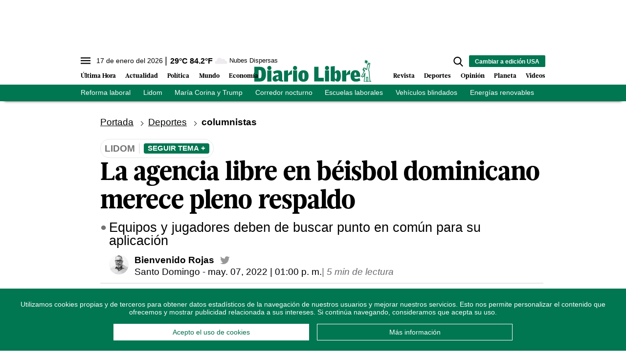

--- FILE ---
content_type: text/html; charset=utf-8
request_url: https://www.diariolibre.com/ctrlheaderclima
body_size: 564
content:
<!--blob 01/17/2026 01:24:41.810 p. m.  --><!--publishThread: 05:16:38.383 PM  --><p class="text-md align-middle mr-1 hidden md:inline"><span id="fechaactual12123123">17 de enero del 2026</span></p><div class="service clima-service hidden md:inline"><span class="temp align-middle"><span id="temperaturaactual">29</span><super>&deg;C</super> <span id="temperaturaactual"> 84.2</span><super>&deg;F</super></span><div class="overflow-hidden inline mx-1"><img src="https://resources.diariolibre.com/images/clima-iconos/03d.png" alt="Santo Domingo - 28.8&deg;C" title="Santo Domingo - 28.8&deg;C" width="26" height="26" class="inline"></div><span class="descripcion inline-block"><span id="descripcionclimaactual" style="text-transform: capitalize;">nubes dispersas</span></span></div>

--- FILE ---
content_type: text/html; charset=utf-8
request_url: https://www.google.com/recaptcha/api2/aframe
body_size: 268
content:
<!DOCTYPE HTML><html><head><meta http-equiv="content-type" content="text/html; charset=UTF-8"></head><body><script nonce="zojCUNRBvQXzSYqiwxMZpw">/** Anti-fraud and anti-abuse applications only. See google.com/recaptcha */ try{var clients={'sodar':'https://pagead2.googlesyndication.com/pagead/sodar?'};window.addEventListener("message",function(a){try{if(a.source===window.parent){var b=JSON.parse(a.data);var c=clients[b['id']];if(c){var d=document.createElement('img');d.src=c+b['params']+'&rc='+(localStorage.getItem("rc::a")?sessionStorage.getItem("rc::b"):"");window.document.body.appendChild(d);sessionStorage.setItem("rc::e",parseInt(sessionStorage.getItem("rc::e")||0)+1);localStorage.setItem("rc::h",'1768670686160');}}}catch(b){}});window.parent.postMessage("_grecaptcha_ready", "*");}catch(b){}</script></body></html>

--- FILE ---
content_type: application/javascript; charset=utf-8
request_url: https://fundingchoicesmessages.google.com/f/AGSKWxWw219y8R0kK4G0f_gmSqruNpScHkDl6BcXgJ7RUStcqrAGQM87G489mGG5MFHkthXspz-qob-f3aG2G0Kr4IMIO5hiikZZq32-QI35G5qx1rbxQ9HO1qwA6lClivvOcm30RJEXSNfRFyY4MTzEJeB5tqLMcUJWD82oCT9BLMXl5nOIKljEhl8HFLvP/_/showadvert./adsadview./adengage6.-contrib-ads.-600x70.
body_size: -1292
content:
window['623ecbb5-15f0-406e-83c0-ea4f1f466661'] = true;